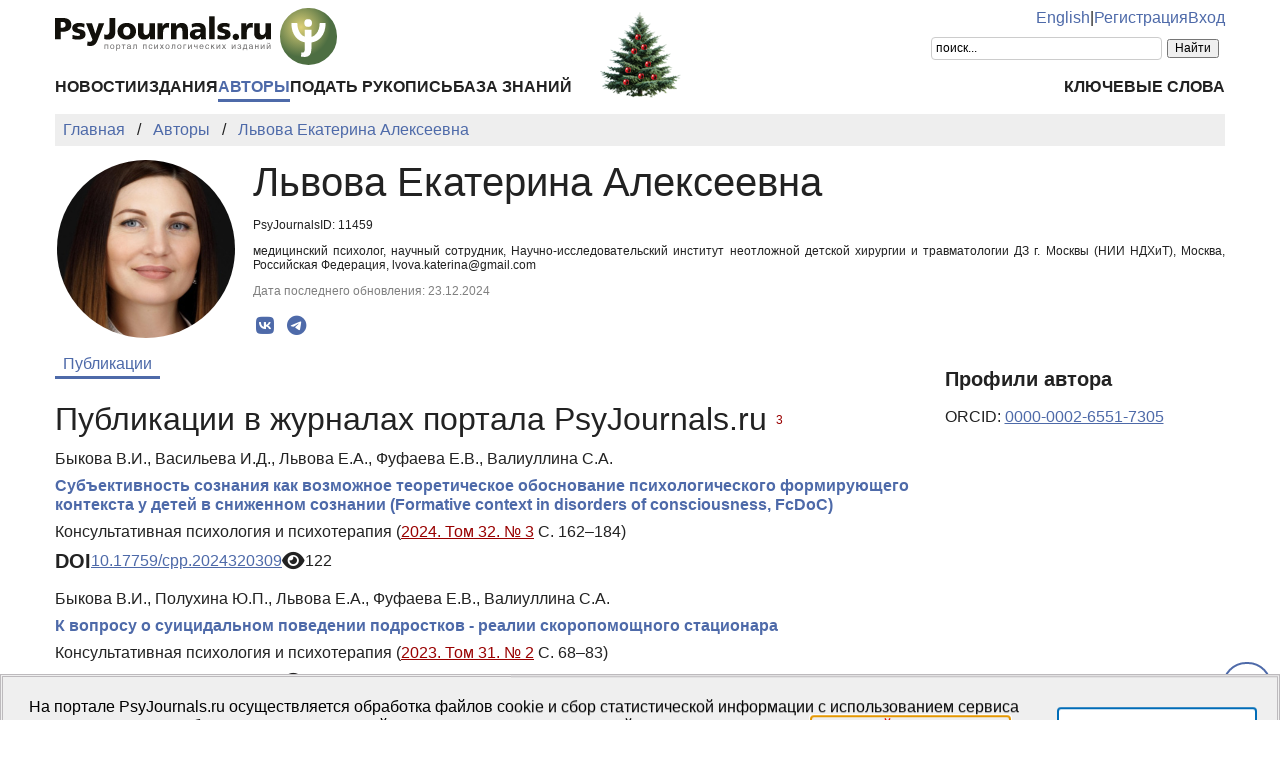

--- FILE ---
content_type: text/html; charset=UTF-8
request_url: https://psyjournals.ru/authors/11459
body_size: 7391
content:
<!DOCTYPE html>
<html lang="ru">
<head>
    <meta charset="utf-8">
    <meta name="language" content="ru-RU">
    <title>Львова Екатерина Алексеевна — Публикации | PsyJournals.ru</title>
    <link href="https://psyjournals.ru/authors/11459" rel="canonical"><link href="https://psyjournals.ru/authors/11459" rel="alternate" hreflang="ru"><link href="https://psyjournals.ru/en/authors/11459" rel="alternate" hreflang="en"><meta name="description" content="Львова Екатерина Алексеевна — автор статей на портале психологических изданий PsyJournals.ru">    <meta name="viewport" content="width=device-width, initial-scale=1.0">
    <meta name="msapplication-TileColor" content="#da532c">
    <meta name="theme-color" content="#ffffff">
    <meta property="fb:app_id" content="893545660810673">
    <meta property="og:url" content="https://psyjournals.ru/authors/11459">
    <meta property="og:title" content="Львова Екатерина Алексеевна — Публикации">
    <meta property="og:description" content="Львова Екатерина Алексеевна — автор статей на портале психологических изданий PsyJournals.ru">
    <meta property="og:type" content="website">
    <meta property="og:image" content="https://psyjournals.ru/files/authors/10000/11459/photo_small.jpg?1661169050">
    <meta property="og:image:width" content="300">
    <meta property="og:image:height" content="300">
    <meta property="og:site_name" content="Портал психологических изданий PsyJournals.ru">
    <meta property="og:locale" content="ru_RU">
    <link rel="stylesheet" href="/assets/static/fontawesome/css/all.min.css">
	<link rel="stylesheet" href="/css/normalize.min.css">
	<link rel="stylesheet" href="/css/app.css?2025102901">
        <link rel="icon" type="image/svg" sizes="120x120" href="/favicon-120x120.svg">
    <link rel="icon" type="image/png" sizes="120x120" href="/favicon-120x120.png">
    <link rel="icon" type="image/png" sizes="32x32" href="/favicon-32x32.png">
    <link rel="icon" type="image/png" sizes="16x16" href="/favicon-16x16.png">
    <link rel="apple-touch-icon" sizes="180x180" href="/apple-touch-icon.png">
    <link rel="manifest" href="/site.webmanifest">
    <link rel="mask-icon" href="/safari-pinned-tab.svg" color="#4d6e42">
    <link rel="image_src" href="https://psyjournals.ru/files/authors/10000/11459/photo_small.jpg?1661169050">
</head>
<body>
    <!-- Yandex.Metrika counter -->
<script>
   (function(m,e,t,r,i,k,a){m[i]=m[i]||function(){(m[i].a=m[i].a||[]).push(arguments)};
   m[i].l=1*new Date();k=e.createElement(t),a=e.getElementsByTagName(t)[0],k.async=1,k.src=r,a.parentNode.insertBefore(k,a)})
   (window, document, "script", "https://mc.yandex.ru/metrika/tag.js", "ym");

   ym(17971816, "init", {
        clickmap:true,
        trackLinks:true,
        accurateTrackBounce:true,
        webvisor:true
   });
</script>
<noscript><div><img src="https://mc.yandex.ru/watch/17971816" style="position:absolute; left:-9999px;" alt=""></div></noscript>
<!-- /Yandex.Metrika counter -->


<!--LiveInternet counter-->
<script><!--
new Image().src = "//counter.yadro.ru/hit?r"+
escape(document.referrer)+((typeof(screen)=="undefined")?"":
";s"+screen.width+"*"+screen.height+"*"+(screen.colorDepth?
screen.colorDepth:screen.pixelDepth))+";u"+escape(document.URL)+
";h"+escape(document.title.substring(0,80))+
";"+Math.random();//--></script>
<!--/LiveInternet-->

    <div class="skiplinks">
        <a class="sr-only sr-only-focusable" href="#maincontent">Перейти к основному содержанию</a>
    </div>
    <div class="wrap">
        <div class="wrap-top">
            <header style="background: url(/resources/New_year/psyjournals_ny2026.png) center 65% no-repeat;">
                <div class="container">
                    <div class="header-mobile d-md-none">
                        <nav class="top-nav">
                            <div class="top-nav-logo">
                                <a href="/">
                                    <img class="top-site-logo" src="/img/psyjournals.ru_logo_small_on_lite.svg" alt="Логотип PsyJournals.ru">
                                </a>
                            </div>
                            <div class="top-nav-area">
                                <div class="top-nav-links">
                                    <a href="/en/authors/11459">English</a>                                </div>
                                <div class="top-nav-buttons">
                                    <button class="sitemenus-toggle-button" aria-controls="sitemenus-nav-mobile" aria-expanded="false" aria-label="Меню сайта"><i class="fa-solid fa-bars" aria-hidden="true" title="Меню сайта"></i></button>
                                    <button class="sitesearch-toggle-button" aria-controls="sitesearch-nav-mobile" aria-expanded="false" aria-label="Поиск по сайту"><i class="fa-solid fa-magnifying-glass" aria-hidden="true" title="Поиск по сайту"></i></button>
                                </div>
                            </div>
                        </nav>
                        <div  id="sitesearch-nav-mobile" class="top-nav-search">
                                                                                                                <div class="ya-site-form ya-site-form_inited_no" style="max-width: 300px;" data-bem="{&quot;action&quot;:&quot;https://psyjournals.ru/search/&quot;,&quot;arrow&quot;:false,&quot;bg&quot;:&quot;transparent&quot;,&quot;fontsize&quot;:12,&quot;fg&quot;:&quot;#000000&quot;,&quot;language&quot;:&quot;ru&quot;,&quot;logo&quot;:&quot;rb&quot;,&quot;publicname&quot;:&quot;Поиск по PsyJournals.ru&quot;,&quot;suggest&quot;:true,&quot;target&quot;:&quot;_self&quot;,&quot;tld&quot;:&quot;ru&quot;,&quot;type&quot;:2,&quot;usebigdictionary&quot;:true,&quot;searchid&quot;:2578537,&quot;input_fg&quot;:&quot;#000000&quot;,&quot;input_bg&quot;:&quot;#ffffff&quot;,&quot;input_fontStyle&quot;:&quot;normal&quot;,&quot;input_fontWeight&quot;:&quot;normal&quot;,&quot;input_placeholder&quot;:&quot;поиск...&quot;,&quot;input_placeholderColor&quot;:&quot;#000000&quot;,&quot;input_borderColor&quot;:&quot;#cccccc&quot;}"><form action="https://yandex.ru/search/site/" method="get" target="_self" accept-charset="utf-8"><input type="hidden" name="searchid" value="2578537"><input type="hidden" name="l10n" value="ru"><input type="hidden" name="reqenc" value="utf-8"><input type="search" name="text" value=""><input type="submit" value="Найти"></form></div><style>.ya-page_js_yes .ya-site-form_inited_no { display: none; }</style><script>(function(w,d,c){var s=d.createElement('script'),h=d.getElementsByTagName('script')[0],e=d.documentElement;if((' '+e.className+' ').indexOf(' ya-page_js_yes ')===-1){e.className+=' ya-page_js_yes';}s.type='text/javascript';s.async=true;s.charset='utf-8';s.src=(d.location.protocol==='https:'?'https:':'http:')+'//site.yandex.net/v2.0/js/all.js';h.parentNode.insertBefore(s,h);(w[c]||(w[c]=[])).push(function(){Ya.Site.Form.init()})})(window,document,'yandex_site_callbacks');</script>
                        </div>
                        <div  id="sitemenus-nav-mobile" class="top-nav-menus">
                            <nav id="mainmenu-nav-mobile" class="mainmenu" aria-label="Основное меню"><ul class="mainmenu-primary-list"><li class="mainmenu-primary-list-item"><a href="/news" class="mainmenu-primary-list-item-link">Новости</a></li><li class="mainmenu-primary-list-item"><a href="/journals" class="mainmenu-primary-list-item-link">Издания</a></li><li class="mainmenu-primary-list-item mainmenu-primary-list-item-current"><a href="/authors" class="mainmenu-primary-list-item-link mainmenu-primary-list-item-link-current" aria-current="page">Авторы</a></li><li class="mainmenu-primary-list-item"><a href="/manuscript_submission" class="mainmenu-primary-list-item-link">Подать рукопись</a></li><li class="mainmenu-primary-list-item"><a href="/info/kb" class="mainmenu-primary-list-item-link">База знаний</a></li></ul><ul class="mainmenu-secondary-list"><li class="mainmenu-secondary-list-item"><a href="/keywords" class="mainmenu-secondary-list-item-link">Ключевые слова</a></li></ul></nav>                            <nav id="usermenu-nav-mobile" class="usermenu" aria-label="Меню пользователя">
                                                                    <a href="/auth/signup">Регистрация</a>
                                    <a href="/auth">Вход</a>
                                                            </nav>
                        </div>
                    </div>
                    <div class="header-standard d-none d-md-block">
                        <nav class="top-nav">
                            <div class="top-nav-logo">
                                <a href="/">
                                    <img class="top-site-logo" src="/img/psyjournals.ru_logo_ru_full_on_lite.svg" alt="Логотип PsyJournals.ru">
                                </a>
                            </div>
                            <div class="top-nav-area">
                                <div class="top-nav-links">
                                    <a href="/en/authors/11459">English</a>                                    <span>|</span>
                                                                            <a href="/auth/signup">Регистрация</a>
                                        <a href="/auth">Вход</a>
                                                                    </div>
                                <div class="top-nav-search">
                                                        				                                                                        <div class="ya-site-form ya-site-form_inited_no" style="max-width: 300px;" data-bem="{&quot;action&quot;:&quot;https://psyjournals.ru/search/&quot;,&quot;arrow&quot;:false,&quot;bg&quot;:&quot;transparent&quot;,&quot;fontsize&quot;:12,&quot;fg&quot;:&quot;#000000&quot;,&quot;language&quot;:&quot;ru&quot;,&quot;logo&quot;:&quot;rb&quot;,&quot;publicname&quot;:&quot;Поиск по PsyJournals.ru&quot;,&quot;suggest&quot;:true,&quot;target&quot;:&quot;_self&quot;,&quot;tld&quot;:&quot;ru&quot;,&quot;type&quot;:2,&quot;usebigdictionary&quot;:true,&quot;searchid&quot;:2578537,&quot;input_fg&quot;:&quot;#000000&quot;,&quot;input_bg&quot;:&quot;#ffffff&quot;,&quot;input_fontStyle&quot;:&quot;normal&quot;,&quot;input_fontWeight&quot;:&quot;normal&quot;,&quot;input_placeholder&quot;:&quot;поиск...&quot;,&quot;input_placeholderColor&quot;:&quot;#000000&quot;,&quot;input_borderColor&quot;:&quot;#cccccc&quot;}"><form action="https://yandex.ru/search/site/" method="get" target="_self" accept-charset="utf-8"><input type="hidden" name="searchid" value="2578537"><input type="hidden" name="l10n" value="ru"><input type="hidden" name="reqenc" value="utf-8"><input type="search" name="text" value=""><input type="submit" value="Найти"></form></div><style>.ya-page_js_yes .ya-site-form_inited_no { display: none; }</style><script>(function(w,d,c){var s=d.createElement('script'),h=d.getElementsByTagName('script')[0],e=d.documentElement;if((' '+e.className+' ').indexOf(' ya-page_js_yes ')===-1){e.className+=' ya-page_js_yes';}s.type='text/javascript';s.async=true;s.charset='utf-8';s.src=(d.location.protocol==='https:'?'https:':'http:')+'//site.yandex.net/v2.0/js/all.js';h.parentNode.insertBefore(s,h);(w[c]||(w[c]=[])).push(function(){Ya.Site.Form.init()})})(window,document,'yandex_site_callbacks');</script>
                                                                                                                                            </div>
                            </div>
                        </nav>
                        <nav id="mainmenu-nav-standard" class="mainmenu" aria-label="Основное меню"><ul class="mainmenu-primary-list"><li class="mainmenu-primary-list-item"><a href="/news" class="mainmenu-primary-list-item-link">Новости</a></li><li class="mainmenu-primary-list-item"><a href="/journals" class="mainmenu-primary-list-item-link">Издания</a></li><li class="mainmenu-primary-list-item mainmenu-primary-list-item-current"><a href="/authors" class="mainmenu-primary-list-item-link mainmenu-primary-list-item-link-current" aria-current="page">Авторы</a></li><li class="mainmenu-primary-list-item"><a href="/manuscript_submission" class="mainmenu-primary-list-item-link">Подать рукопись</a></li><li class="mainmenu-primary-list-item"><a href="/info/kb" class="mainmenu-primary-list-item-link">База знаний</a></li></ul><ul class="mainmenu-secondary-list"><li class="mainmenu-secondary-list-item"><a href="/keywords" class="mainmenu-secondary-list-item-link">Ключевые слова</a></li></ul></nav>                    </div>
                </div>
            </header>
                            <div class="container">
                    <div class="row">
                        <div class="main-content-col col-12 col-lg-12">
                            <nav class="breadcrumb" aria-label="Строка навигации">
    <ol class="breadcrumb-list" itemscope itemtype="https://schema.org/BreadcrumbList">
        <li class="breadcrumb-list-item" itemprop="itemListElement" itemscope itemtype="https://schema.org/ListItem"><a itemprop="item" href="/"><span itemprop="name">Главная</span></a><meta itemprop="position" content="1"></li><li class="breadcrumb-list-item" itemprop="itemListElement" itemscope itemtype="https://schema.org/ListItem"><a itemprop="item" href="/authors"><span itemprop="name">Авторы</span></a><meta itemprop="position" content="2"></li><li class="breadcrumb-list-item breadcrumb-list-item--active" itemprop="itemListElement" itemscope itemtype="https://schema.org/ListItem"><a itemprop="item" href="/authors/11459"><span itemprop="name">Львова Екатерина Алексеевна</span></a><meta itemprop="position" content="3"></li>    </ol>
</nav>
                            <main id="maincontent">
                                                                
<div class="authors view content">
    <div class="row">
        <div class="col-sm-4 col-md-3 col-lg-2">
            <div style="max-width: 300px; padding: 2px;">
                <figure style="border-radius: 50%; margin: 0; overflow: hidden; width: 100%;">
                                            <img class="foto" id="author_photo" style="width: 100%;" src="/files/authors/10000/11459/photo_small.jpg?1661169050" title="Львова Екатерина Алексеевна" alt="Львова Екатерина Алексеевна" />                                                <script>
                            var photoElement = document.getElementById('author_photo');
                            var photoWidth = 300 / 300 * 100;
                            var photoHeight = 300 / 300 * 100;
                            var photoMarginHorizontal = (100 - photoWidth) / 2;
                            var photoMarginVertical = (100 - photoHeight) / 2;
                            photoElement.style.display = 'block';
                            if (photoWidth < 100) {
                                photoElement.style.margin = photoMarginVertical + '% 0';
                            } else {
                                photoElement.style.width = photoWidth + '%';
                                photoElement.style.margin = '0 ' + photoMarginHorizontal + '%';
                            }
                        </script>
                                                            </figure>
            </div>
        </div>
        <div class="col-sm-8 col-md-9 col-lg-10">
            <div>
                <div style="margin-right: 0;">
                    <h1 style="margin: 0;">Львова Екатерина Алексеевна</h1>
                    <p style="font: 12px arial;">PsyJournalsID: 11459</p>
                                        <p style="font: 12px arial; text-align: justify;">
                        медицинский психолог, научный сотрудник, Научно-исследовательский институт неотложной детской хирургии и травматологии ДЗ г. Москвы (НИИ НДХиТ), Москва, Российская Федерация, lvova.katerina@gmail.com                    </p>
                                        <p style="color: #808080; font: 12px arial;">Дата последнего обновления: 23.12.2024</p>
                    <div class="page-infobar mv100">
                        <div class="page-infobar-share">
                            <div class="share-block"></div>
<script>
    (function () {
    	var targetHost = 'psyjournals.ru';
    	var currentHost = window.location.host;
        var encodedUrl = encodeURIComponent(window.location.href).replace(/[!'()*]/g, function(c) {
            return '%' + c.charCodeAt(0).toString(16);
        });
        var encodedTitle = encodeURIComponent(document.title).replace(/[!'()*]/g, function(c) {
            return '%' + c.charCodeAt(0).toString(16);
        });
        var shareBlocks = document.getElementsByClassName('share-block');
        var shareLinksBlock = '';
        if (targetHost != currentHost) {
        	return;
        }
        shareLinksBlock += '<div class="share-links" style="display: inline-block;" role="region" aria-label="Поделиться ссылкой на материал">';
        shareLinksBlock += '<a class="share-links-item icon-vk" href="https://vk.com/share.php?url=' + encodedUrl + '&title=' + encodedTitle + '" target="_blank" title="Поделиться во ВКонтакте" aria-label="Поделиться во ВКонтакте" rel="nofollow noopener"><i class="fab fa-vk fa-fw" aria-hidden="true"></i></a> ';
		shareLinksBlock += '<a class="share-links-item icon-tg" href="https://t.me/share/url?url=' + encodedUrl + '&text=' + encodedTitle + '" target="_blank" title="Поделиться в Telegram" aria-label="Поделиться в Telegram" rel="nofollow noopener"><i class="fab fa-telegram fa-fw" aria-hidden="true"></i></a> ';
        //areLinksBlock += '<a class="share-links-item icon-fb" href="https://www.facebook.com/sharer.php?u=' + encodedUrl + '" target="_blank" title="Поделиться в Facebook" aria-label="Поделиться в Facebook" rel="nofollow noopener"><i class="fab fa-facebook-f fa-fw" aria-hidden="true"></i></a> ';
        //shareLinksBlock += '<a class="share-links-item icon-tw" href="https://twitter.com/intent/tweet?url=' + encodedUrl + '&text=' + encodedTitle + '" target="_blank" title="Поделиться в Twitter" aria-label="Поделиться в Twitter" rel="nofollow noopener"><i class="fab fa-twitter fa-fw" aria-hidden="true"></i></a> ';
        //shareLinksBlock += '<a class="share-links-item icon-ok" href="https://connect.ok.ru/offer?url=' + encodedUrl + '&title=' + encodedTitle + '" target="_blank" title="Поделиться в Одноклассниках" aria-label="Поделиться в Одноклассниках" rel="nofollow noopener"><i class="fab fa-odnoklassniki fa-fw" aria-hidden="true"></i></a> ';
        shareLinksBlock += '</div>';
        for (var i = 0; i < shareBlocks.length; i++) {
            shareBlocks[i].innerHTML = shareLinksBlock;
        };
    })();
</script>
                        </div>
                    </div>
                </div>
            </div>
        </div>
    </div>
    <div class="row">
        <div class="col-sm-8 col-md-9">
            <nav class="tabmenu" aria-label="Меню раздела"><button class="tabmenu-toggle-button" aria-controls="tabmenu-main-list" aria-expanded="false">Меню раздела<i class="fa-solid fa-angle-down fa-fw" aria-hidden="true"></i></button><ul id="tabmenu-main-list" class="tabmenu-list"><li class="tabmenu-list-item tabmenu-list-item--active"><a class="tabmenu-list-item-link tabmenu-list-item-link--active" href="/authors/11459" aria-current="page">Публикации</a></li></ul></nav>                                        <section>
                    <h2>Публикации в журналах портала PsyJournals.ru&nbsp;<sup style="color: #900; font-family:Tahoma, Arial, Helvetica, sans-serif; font-size: 12px; font-weight: normal;" title="Количество публикаций">3</sup></h2>
                    <div class="journalarticles-list publications-list">
                                                                                    <article class="publications-list-item">
                                    <div class="publications-list-item-head">
                                        <div class="publications-list-item-authors">
                                            Быкова В.И., Васильева И.Д., Львова Е.А., Фуфаева Е.В., Валиуллина С.А.                                        </div>
                                    </div>
                                    <div class="publications-list-item-body">
                                        <div class="publications-list-item-body-title">
                                            <a href="/journals/cpp/archive/2024_n3/Bykova_Vasilieva_et_al"><h5 class="publications-list-item-body-title-header">Субъективность сознания как возможное теоретическое обоснование психологического формирующего контекста у детей в сниженном сознании (Formative context in disorders of сonsciousness, FcDоC)</h5></a>
                                        </div>
                                    </div>
                                        <div class="publications-list-item-foot">
                                            <div class="publications-list-item-title mb50">
                                                Консультативная психология и психотерапия (<a href="/journals/cpp/archive/2024_n3" class="link-alt">2024. Том 32. № 3</a> С. 162–184) 
                                            </div>
                                                                                            <div class="publications-list-item-foot-blocks">
                                                                                                                                                                                                                        <div class="publications-list-item-foot-blocks-item">
                                                            <div class="publications-list-item-foot-blocks-item-icon">
                                                                DOI
                                                            </div>
                                                            <div class="publications-list-item-foot-blocks-item-content">
                                                                <a href="https://doi.org/10.17759/cpp.2024320309">10.17759/cpp.2024320309</a>
                                                            </div>
                                                        </div>
                                                                                                                                                                <div class="publications-list-item-foot-blocks-item">
                                                            <div class="publications-list-item-foot-blocks-item-icon">
                                                                <i class="fa-solid fa-eye views-cnt" role="img" aria-label="Просмотров"></i>
                                                            </div>
                                                            <div class="publications-list-item-foot-blocks-item-content">
                                                                122                                                            </div>
                                                        </div>
                                                                                                    </div>
                                                                                    </div>
                                </article>
                                                                                                                <article class="publications-list-item">
                                    <div class="publications-list-item-head">
                                        <div class="publications-list-item-authors">
                                            Быкова В.И., Полухина Ю.П., Львова Е.А., Фуфаева Е.В., Валиуллина С.А.                                        </div>
                                    </div>
                                    <div class="publications-list-item-body">
                                        <div class="publications-list-item-body-title">
                                            <a href="/journals/cpp/archive/2023_n2/bykova_polukhina_lvova_et_al"><h5 class="publications-list-item-body-title-header">К вопросу о суицидальном поведении подростков - реалии скоропомощного стационара</h5></a>
                                        </div>
                                    </div>
                                        <div class="publications-list-item-foot">
                                            <div class="publications-list-item-title mb50">
                                                Консультативная психология и психотерапия (<a href="/journals/cpp/archive/2023_n2" class="link-alt">2023. Том 31. № 2</a> С. 68–83) 
                                            </div>
                                                                                            <div class="publications-list-item-foot-blocks">
                                                                                                                                                                                                                        <div class="publications-list-item-foot-blocks-item">
                                                            <div class="publications-list-item-foot-blocks-item-icon">
                                                                DOI
                                                            </div>
                                                            <div class="publications-list-item-foot-blocks-item-content">
                                                                <a href="https://doi.org/10.17759/cpp.2023310203">10.17759/cpp.2023310203</a>
                                                            </div>
                                                        </div>
                                                                                                                                                                <div class="publications-list-item-foot-blocks-item">
                                                            <div class="publications-list-item-foot-blocks-item-icon">
                                                                <i class="fa-solid fa-eye views-cnt" role="img" aria-label="Просмотров"></i>
                                                            </div>
                                                            <div class="publications-list-item-foot-blocks-item-content">
                                                                351                                                            </div>
                                                        </div>
                                                                                                    </div>
                                                                                    </div>
                                </article>
                                                                                                                <article class="publications-list-item">
                                    <div class="publications-list-item-head">
                                        <div class="publications-list-item-authors">
                                            Быкова В.И., Полухина Ю.П., Львова Е.А., Гурьева В.В., Фуфаева Е.В.                                        </div>
                                    </div>
                                    <div class="publications-list-item-body">
                                        <div class="publications-list-item-body-title">
                                            <a href="/journals/cpp/archive/2022_n2/Bykova_et_al"><h5 class="publications-list-item-body-title-header">Чувство времени у детей-подростков после травмы головного мозга</h5></a>
                                        </div>
                                    </div>
                                        <div class="publications-list-item-foot">
                                            <div class="publications-list-item-title mb50">
                                                Консультативная психология и психотерапия (<a href="/journals/cpp/archive/2022_n2" class="link-alt">2022. Том 30. № 2</a> С. 67–91) 
                                            </div>
                                                                                            <div class="publications-list-item-foot-blocks">
                                                                                                                                                                                                                        <div class="publications-list-item-foot-blocks-item">
                                                            <div class="publications-list-item-foot-blocks-item-icon">
                                                                DOI
                                                            </div>
                                                            <div class="publications-list-item-foot-blocks-item-content">
                                                                <a href="https://doi.org/10.17759/cpp.2022300205">10.17759/cpp.2022300205</a>
                                                            </div>
                                                        </div>
                                                                                                                                                                <div class="publications-list-item-foot-blocks-item">
                                                            <div class="publications-list-item-foot-blocks-item-icon">
                                                                <i class="fa-solid fa-eye views-cnt" role="img" aria-label="Просмотров"></i>
                                                            </div>
                                                            <div class="publications-list-item-foot-blocks-item-content">
                                                                237                                                            </div>
                                                        </div>
                                                                                                    </div>
                                                                                    </div>
                                </article>
                                                                                                </div>
                </section>
                                            </div>
                    <div class="col-sm-4 col-md-3">
                <div>
                    <div>
                        <h4>Профили автора</h4>
                                                    <div style="margin: 1em 0;">
                                <ul style="list-style: none; margin: 0.5em 0; padding: 0;">
                                    <li style="margin: 0.5em 0; padding: 0;">ORCID: <a href="https://orcid.org/0000-0002-6551-7305" target="_blank">0000-0002-6551-7305</a></li>                                </ul>
                            </div>
                                                                                                                    </div>
                </div>
            </div>
            </div>
</div>
<script>
    window.addEventListener('load', function(event) {
        for (let element of document.getElementsByClassName('publications-list-show-button')) {
            element.addEventListener('click', async function() {
                this.disabled = true;
                let response = await fetch(['/authors/ajax-journalarticles-items', this.dataset.authorid, this.dataset.offset].join('/'));
                if (response.ok === false) {
                    alert('Произошла ошибка HTTP ' + response.status + '.');
                    this.disabled = false;
                    return;
                }
                if (response.headers.get('Content-Type').startsWith('text/html') === false) {
                    alert('Тип ответа сервера не text/html.');
                    this.disabled = false;
                    return;
                }
                let html = await response.text();
                let template = document.createElement('template');
                template.innerHTML = html.trim();
                for (let icon of template.content.querySelectorAll('.downloads-cnt')) {
                    icon.className = icon.className.replace('downloads-cnt', 'downloads-cnt-' + this.dataset.offset);
                }
                this.dataset.count -= template.content.childElementCount;
                this.parentNode.insertBefore(template.content, this);
                simpleTooltip('downloads-cnt-' + this.dataset.offset, 'Индекс востребованности', 'Суммарное число скачиваний PDF-файла материала (с декабря 2013 года)');
                this.dataset.offset++;
                if (this.dataset.count <= 0) {
                    this.remove();
                    return;
                }
                let nameParts = this.innerText.split(' ');
                nameParts[1] = this.dataset.count < 10 ? this.dataset.count % 10 : 10;
                this.innerText = nameParts.join(' ');
                this.disabled = false;
            });
        }
    });
</script>
                            </main>
                        </div>
                                            </div>
                </div>
                        <div class="scrolltotop">
                <button class="scrolltotop-button" aria-label="Перейти к началу страницы"><i class="fa-solid fa-angle-up" aria-hidden="true"></i></button>
            </div>
        </div>
        <footer>
            <div class="container">
                <div class="row">
                    <div class="col-12 col-md-6 col-lg-3">
                        <ul class="footer-menu">
                            <li class="footer-menu-item"><a href="/ratings/articles">ТОП-20 статей</a></li>
                            <li class="footer-menu-item"><a href="/ratings/books">ТОП-20 книг</a><!-- &nbsp;<sup style="color: #900;">NEW</sup> --></li>
                            <li class="footer-menu-item"><a href="/info/kb">База знаний</a></li>
                            <li class="footer-menu-item"><a href="/projects">Проекты PsyJournals.ru</a></li>
                            <li class="footer-menu-item"><a href="/about/history">История журналов МГППУ</a></li>
                        </ul>
                    </div>
                    <div class="col-12 col-md-6 col-lg-3">
                        <ul class="footer-menu">
      						<li class="footer-menu-item"><a href="/about/partnership/partners">Партнеры портала</a></li>
      						<li class="footer-menu-item"><a href="/about/partnership/event_sponsorship">Информационное спонсорство</a></li>
      						<li class="footer-menu-item"><a href="/about/partnership/4publishers">Приглашаем издателей</a></li>
      						<li class="footer-menu-item"><a href="/journal_subscription">Подписка на журналы</a></li>
                              <li class="footer-menu-item"><a href="/about/partnership/psypersons">Персональная страница</a></li>
                        </ul>
                    </div>
                    <div class="col-12 col-md-6 col-lg-3">
                        <ul class="footer-menu">
      						<li class="footer-menu-item"><a href="/about">О портале</a></li>
      						<li class="footer-menu-item"><a href="/about/mediakit">Медиакит</a></li>
      						<li class="footer-menu-item"><a href="/contacts">Контакты</a></li>
      						<li class="footer-menu-item"><a href="/about/virtual_backgrounds">Виртуальные фоны</a></li>
                              <li class="footer-menu-item"><a href="/info/code_of_ethics">Кодекс этики публикаций</a></li>
                        </ul>
                    </div>
                    <div class="col-12 col-md-6 col-lg-3" style="align-items: flex-end; text-align: right;">
                        <div class="footer-social-links">
                                                                                    <a class="footer-social-links-item" href="https://vk.com/psyjournals" target="_blank"><img class="footer-social-links-item-img" src="/img/icons/social/circle/vk.svg" alt="Группа Psyjournals Вконтакте" title="Группа Psyjournals Вконтакте"></a>
                            <a class="footer-social-links-item" href="https://t.me/PsyJournals" target="_blank"><img class="footer-social-links-item-img" src="/img/icons/social/circle/telegram.svg" alt="Psyjournals в Telegram" title="Psyjournals в Telegram"></a>
                            <a class="footer-social-links-item" href="https://dzen.ru/psyjournals" target="_blank"><img class="footer-social-links-item-img" src="/img/icons/social/round/dzen.svg" alt="Psyjournals в Дзен" title="Psyjournals в Дзен"></a>
                                                        <br>
                            <a class="footer-social-links-item" href="https://www.youtube.com/user/psyjournals" target="_blank"><img class="footer-social-links-item-img" src="/img/icons/social/circle/youtube.svg" alt="Psyjournals на Youtube" title="Psyjournals на Youtube"></a>
                            <a class="footer-social-links-item" href="https://rutube.ru/channel/25388986/" target="_blank"><img class="footer-social-links-item-img" src="/img/icons/social/circle/rutube.svg" alt="Psyjournals на Rutube" title="Psyjournals на Rutube"></a>
                            <a class="footer-social-links-item" href="https://vk.com/video/@psyjournals" target="_blank"><img class="footer-social-links-item-img" src="/img/icons/social/circle/vk-video.svg" alt="Psyjournals в ВК Видео" title="Psyjournals в ВК Видео"></a>
                                                                                </div>
                    </div>
                </div>
                <div class="row">
                    <div class="col-12 col-sm-8 col-md-10">
                        <div class="footer-site-info">
                            <p>
                                Портал психологических изданий PsyJournals.ru, 2007&ndash;2026<br>
                                <a href="/about/legal/copyright">Правила использования материалов</a>
                            </p>
            				<p><a href="/about/massmedia_certificate">Свидетельство регистрации СМИ</a> Эл №&nbsp;ФС77-66447 от 14 июля 2016&nbsp;г.</p>
            				<p>Издатель: <a href="/about/publisher">ФГБОУ ВО МГППУ</a></p>
            				<p>
                                <a rel="license" href="/about/open_access"><img style="margin-top: 4px;" src="/resources/banners/licenses/cc-by-nc-4.0_license_80x15.png" height="15" width="80" alt="Creative Commons License"></a>
                                <a style="white-space: nowrap;" href="http://roar.eprints.org/10115/" target="_blank">Репозиторий открытого доступа</a>&nbsp;&nbsp;&nbsp;&nbsp;
                                                            </p>
                        </div>
                    </div>
                    <div class="col-12 col-sm-4 col-md-2">
                        <!--LiveInternet logo-->
                        <a href="//www.liveinternet.ru/click"
    					target="_blank"><img src="//counter.yadro.ru/logo?18.5"
    					title="LiveInternet: показано число просмотров за 24 часа, посетителей за 24 часа и за сегодня"
    					alt="LiveInternet banner" width="88" height="31"></a>
                        <!--/LiveInternet-->

                        <!-- Yandex.Metrika informer -->
                        <a href="https://metrika.yandex.ru/stat/?id=17971816&amp;from=informer"
                        target="_blank" rel="nofollow"><img src="https://informer.yandex.ru/informer/17971816/3_0_FFFFFFFF_EFEFEFFF_0_pageviews"
                        style="width:88px; height:31px; border:0;" alt="Яндекс.Метрика" title="Яндекс.Метрика: данные за сегодня (просмотры, визиты и уникальные посетители)" class="ym-advanced-informer" data-cid="17971816" data-lang="ru"></a>
                        <!-- /Yandex.Metrika informer -->
                    </div>
                </div>
            </div>
        </footer>
    </div>
    <script src="/js/app.js?2023060201"></script>
    </body>
</html>
